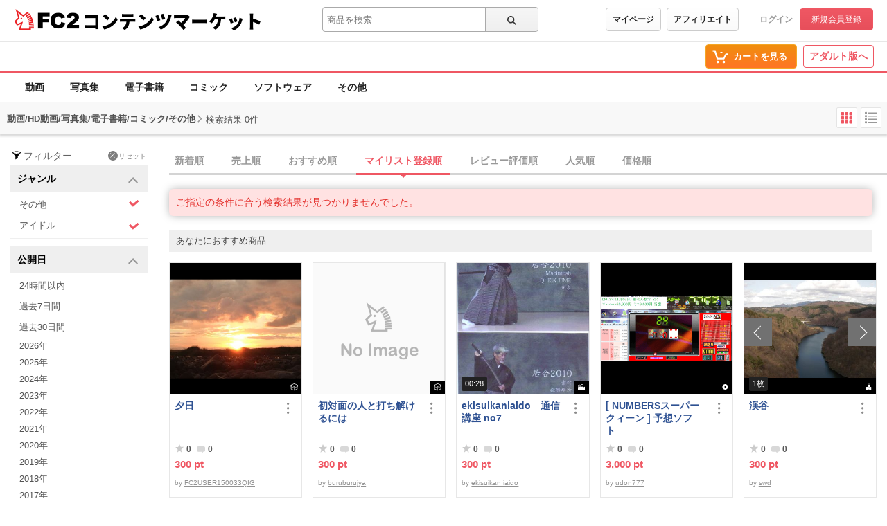

--- FILE ---
content_type: application/javascript
request_url: https://static.fc2.com/contents/js/layout/zb9-TLyuxuwuw.js
body_size: 1156
content:
!function(r){var n={};function o(e){var t;return(n[e]||(t=n[e]={i:e,l:!1,exports:{}},r[e].call(t.exports,t,t.exports,o),t.l=!0,t)).exports}o.m=r,o.c=n,o.d=function(e,t,r){o.o(e,t)||Object.defineProperty(e,t,{enumerable:!0,get:r})},o.r=function(e){"undefined"!=typeof Symbol&&Symbol.toStringTag&&Object.defineProperty(e,Symbol.toStringTag,{value:"Module"}),Object.defineProperty(e,"__esModule",{value:!0})},o.t=function(t,e){if(1&e&&(t=o(t)),8&e)return t;if(4&e&&"object"==typeof t&&t&&t.__esModule)return t;var r=Object.create(null);if(o.r(r),Object.defineProperty(r,"default",{enumerable:!0,value:t}),2&e&&"string"!=typeof t)for(var n in t)o.d(r,n,function(e){return t[e]}.bind(null,n));return r},o.n=function(e){var t=e&&e.__esModule?function(){return e.default}:function(){return e};return o.d(t,"a",t),t},o.o=function(e,t){return Object.prototype.hasOwnProperty.call(e,t)},o.p="",o(o.s=0)}([function(e,t,r){"use strict";function n(e,t){var r,n,o,a,i="undefined"!=typeof Symbol&&e[Symbol.iterator]||e["@@iterator"];if(i)return n=!(r=!0),{s:function(){i=i.call(e)},n:function(){var e=i.next();return r=e.done,e},e:function(e){n=!0,o=e},f:function(){try{r||null==i.return||i.return()}finally{if(n)throw o}}};if(Array.isArray(e)||(i=function(e,t){var r;if(e)return"string"==typeof e?u(e,t):"Map"===(r="Object"===(r=Object.prototype.toString.call(e).slice(8,-1))&&e.constructor?e.constructor.name:r)||"Set"===r?Array.from(e):"Arguments"===r||/^(?:Ui|I)nt(?:8|16|32)(?:Clamped)?Array$/.test(r)?u(e,t):void 0}(e))||t&&e&&"number"==typeof e.length)return i&&(e=i),a=0,{s:t=function(){},n:function(){return a>=e.length?{done:!0}:{done:!1,value:e[a++]}},e:function(e){throw e},f:t};throw new TypeError("Invalid attempt to iterate non-iterable instance.\nIn order to be iterable, non-array objects must have a [Symbol.iterator]() method.")}function u(e,t){(null==t||t>e.length)&&(t=e.length);for(var r=0,n=new Array(t);r<t;r++)n[r]=e[r];return n}var o=document.querySelectorAll("#f-service, #f-help, #f-contact, #f-fc2-service");if(0!==o.length){var a,i=n(o);try{for(i.s();!(a=i.n()).done;)a.value.addEventListener("click",function(e){e.stopPropagation();var e=e.currentTarget,t="true"===e.getAttribute("aria-expanded");e.setAttribute("aria-expanded",!t)})}catch(e){i.e(e)}finally{i.f()}var c,l=document.querySelector('[data-footer="lang-trigger"]'),f=document.querySelector('[data-footer="lang-panel"]'),o=document.querySelectorAll('[data-footer="languageItem"]'),d=!1,s=(l.addEventListener("click",function(e){e.stopPropagation(),d=!d,l.setAttribute("aria-expanded",d),f.setAttribute("aria-hidden",!d)}),function(e){e=e.relatedTarget;e&&(l.contains(e)||f.contains(e))||(d=!1,l.setAttribute("aria-expanded",!1),f.setAttribute("aria-hidden",!0))}),p=(l.addEventListener("focusout",s),f.addEventListener("focusout",s),n(o));try{for(p.s();!(c=p.n()).done;)c.value.addEventListener("click",function(e){e.stopPropagation(),location.replace(e.currentTarget.value)})}catch(e){p.e(e)}finally{p.f()}}}]);